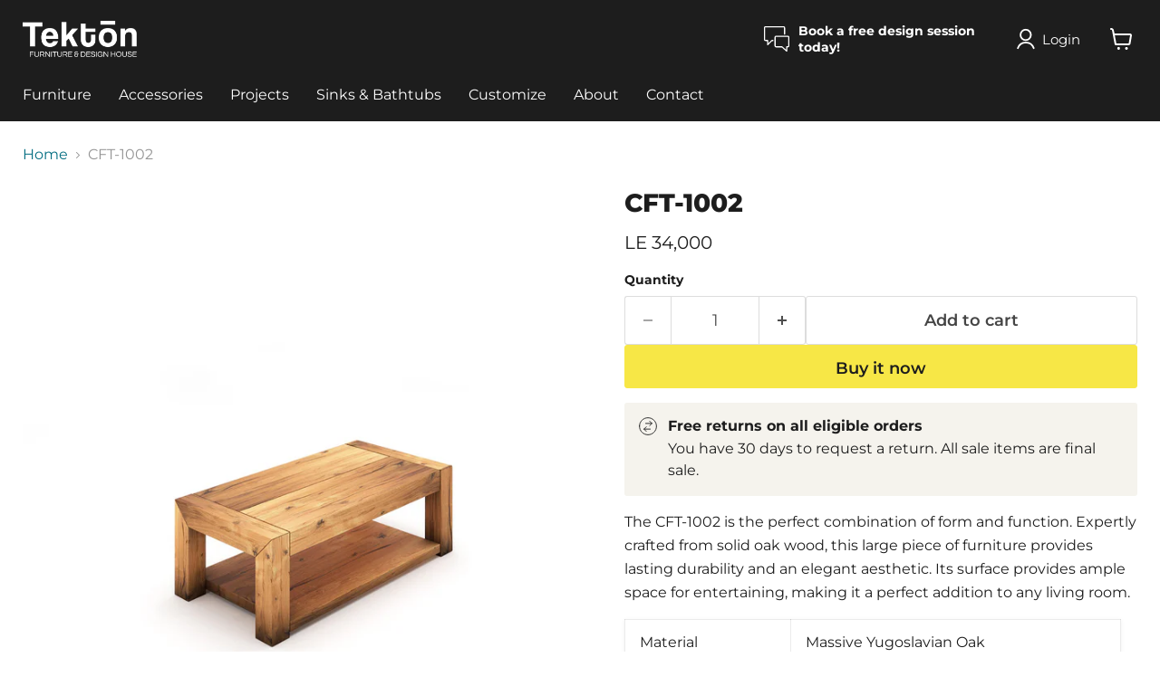

--- FILE ---
content_type: text/javascript; charset=utf-8
request_url: https://tekton-house.com/products/cft-1002.js
body_size: 938
content:
{"id":4744924266605,"title":"CFT-1002","handle":"cft-1002","description":"\u003cp data-mce-fragment=\"1\"\u003eThe CFT-1002 is the perfect combination of form and function. Expertly crafted from solid oak wood, this large piece of furniture provides lasting durability and an elegant aesthetic. Its surface provides ample space for entertaining, making it a perfect addition to any living room.\u003c\/p\u003e\n\u003ctable height=\"30\" width=\"492\" data-mce-fragment=\"1\"\u003e\n\u003ctbody data-mce-fragment=\"1\"\u003e\n\u003ctr data-mce-fragment=\"1\"\u003e\n\u003ctd style=\"width: 183.094px;\" data-mce-fragment=\"1\" data-mce-style=\"width: 183.094px;\"\u003eMaterial\u003c\/td\u003e\n\u003ctd style=\"width: 362.906px;\" data-mce-fragment=\"1\" data-mce-style=\"width: 362.906px;\"\u003eMassive Yugoslavian Oak\u003c\/td\u003e\n\u003c\/tr\u003e\n\u003ctr data-mce-fragment=\"1\"\u003e\n\u003ctd style=\"width: 183.094px;\" data-mce-fragment=\"1\" data-mce-style=\"width: 183.094px;\"\u003eDimensions\u003c\/td\u003e\n\u003ctd style=\"width: 362.906px;\" data-mce-fragment=\"1\" data-mce-style=\"width: 362.906px;\"\u003e120x60x45\u003cspan\u003e \u003c\/span\u003ecm\u003c\/td\u003e\n\u003c\/tr\u003e\n\u003c\/tbody\u003e\n\u003c\/table\u003e\n\u003cdiv data-mce-fragment=\"1\"\u003e\u003cbr\u003e\u003c\/div\u003e\n\u003cdiv data-mce-fragment=\"1\"\u003eAll Tektōn pieces are made of\u003cspan data-mce-fragment=\"1\"\u003e \u003c\/span\u003e\u003cstrong data-mce-fragment=\"1\"\u003enatural massive wood\u003c\/strong\u003e.\u003c\/div\u003e\n\u003cdiv data-mce-fragment=\"1\"\u003eSmall variations may be found due to the nature of the materials, making each piece unique in its own. \u003c\/div\u003e\n\u003cdiv data-mce-fragment=\"1\"\u003e\n\u003cdiv id=\"shopify-section-static-product-recommendations\" class=\"shopify-section product-recommendations--section\"\u003e\u003cbr\u003e\u003c\/div\u003e\n\u003c\/div\u003e\n\u003cdiv data-mce-fragment=\"1\"\u003e\n\u003cstrong data-mce-fragment=\"1\"\u003eOrder\u003c\/strong\u003e\u003cspan data-mce-fragment=\"1\"\u003e \u003c\/span\u003enow and have your order delivered within \u003cstrong data-mce-fragment=\"1\"\u003e4 to 6 weeks\u003c\/strong\u003e\u003cspan data-mce-fragment=\"1\"\u003e.\u003c\/span\u003e\n\u003c\/div\u003e\n\u003cdiv data-mce-fragment=\"1\"\u003e\u003cspan style=\"text-decoration: underline;\"\u003e\u003cem data-mce-fragment=\"1\"\u003e\u003ca href=\"https:\/\/tekton-house.com\/pages\/delivery-policy\" data-mce-fragment=\"1\" data-mce-style=\"color: #2b00ff;\" target=\"_blank\" data-mce-href=\"https:\/\/tekton-house.com\/pages\/delivery-policy\"\u003eDelivery \u0026amp; Return Policy\u003c\/a\u003e\u003c\/em\u003e\u003c\/span\u003e\u003c\/div\u003e\n\u003cdiv data-mce-fragment=\"1\"\u003e\u003cspan style=\"text-decoration: underline;\"\u003e\u003ca href=\"https:\/\/tekton-house.com\/pages\/terms-conditions\" data-mce-fragment=\"1\" data-mce-style=\"color: #2b00ff;\" data-mce-href=\"https:\/\/tekton-house.com\/pages\/terms-conditions\"\u003e\u003cem data-mce-fragment=\"1\"\u003eTerms \u0026amp; Conditions\u003c\/em\u003e\u003c\/a\u003e\u003c\/span\u003e\u003c\/div\u003e","published_at":"2020-07-03T15:38:39+02:00","created_at":"2020-07-03T15:38:39+02:00","vendor":"Tekton Furniture","type":"coffee table","tags":["Coffee table"],"price":3400000,"price_min":3400000,"price_max":3400000,"available":true,"price_varies":false,"compare_at_price":null,"compare_at_price_min":0,"compare_at_price_max":0,"compare_at_price_varies":false,"variants":[{"id":32832865828973,"title":"Default Title","option1":"Default Title","option2":null,"option3":null,"sku":"","requires_shipping":true,"taxable":false,"featured_image":null,"available":true,"name":"CFT-1002","public_title":null,"options":["Default Title"],"price":3400000,"weight":0,"compare_at_price":null,"inventory_management":null,"barcode":"","requires_selling_plan":false,"selling_plan_allocations":[]}],"images":["\/\/cdn.shopify.com\/s\/files\/1\/0286\/4434\/3917\/products\/CFT1002new.jpg?v=1632746120"],"featured_image":"\/\/cdn.shopify.com\/s\/files\/1\/0286\/4434\/3917\/products\/CFT1002new.jpg?v=1632746120","options":[{"name":"Title","position":1,"values":["Default Title"]}],"url":"\/products\/cft-1002","media":[{"alt":null,"id":20722563809389,"position":1,"preview_image":{"aspect_ratio":1.0,"height":1500,"width":1500,"src":"https:\/\/cdn.shopify.com\/s\/files\/1\/0286\/4434\/3917\/products\/CFT1002new.jpg?v=1632746120"},"aspect_ratio":1.0,"height":1500,"media_type":"image","src":"https:\/\/cdn.shopify.com\/s\/files\/1\/0286\/4434\/3917\/products\/CFT1002new.jpg?v=1632746120","width":1500}],"requires_selling_plan":false,"selling_plan_groups":[]}